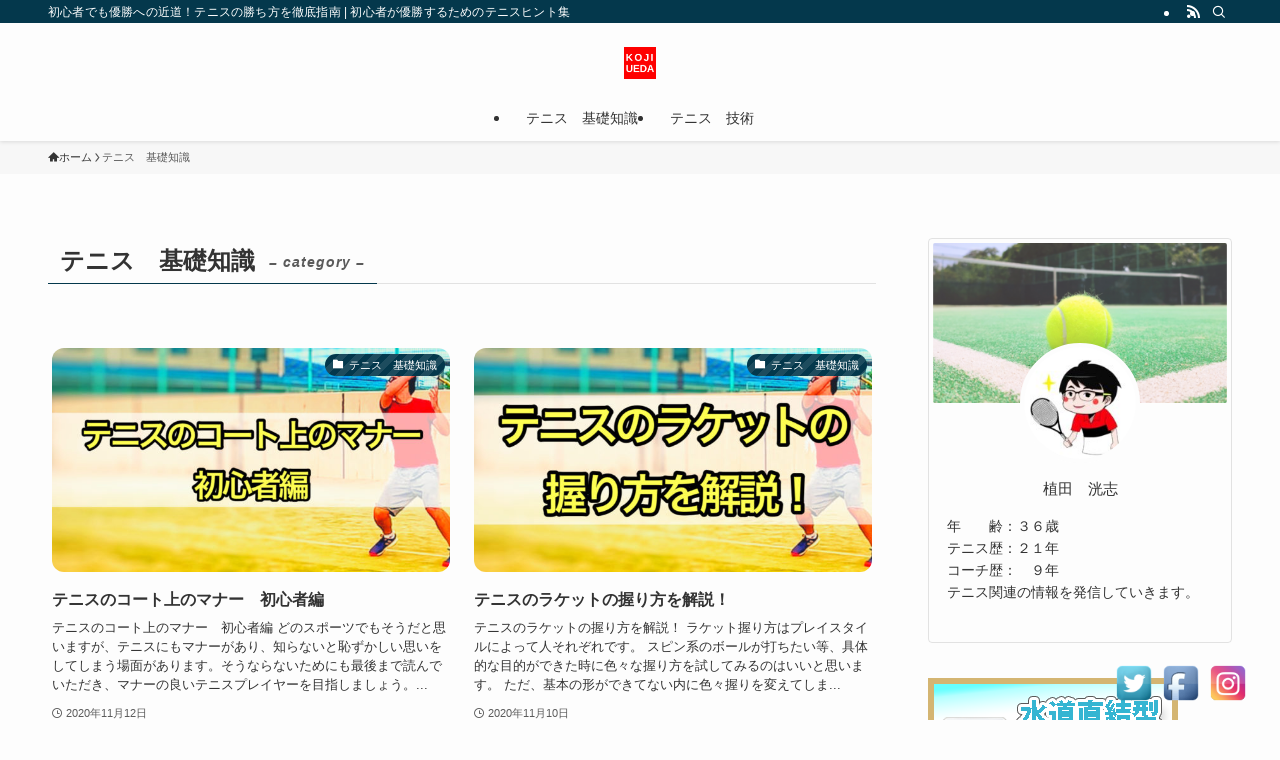

--- FILE ---
content_type: text/html; charset=utf-8
request_url: https://www.google.com/recaptcha/api2/aframe
body_size: 267
content:
<!DOCTYPE HTML><html><head><meta http-equiv="content-type" content="text/html; charset=UTF-8"></head><body><script nonce="Qk6pDiZD9LdcVc8DsvIvmQ">/** Anti-fraud and anti-abuse applications only. See google.com/recaptcha */ try{var clients={'sodar':'https://pagead2.googlesyndication.com/pagead/sodar?'};window.addEventListener("message",function(a){try{if(a.source===window.parent){var b=JSON.parse(a.data);var c=clients[b['id']];if(c){var d=document.createElement('img');d.src=c+b['params']+'&rc='+(localStorage.getItem("rc::a")?sessionStorage.getItem("rc::b"):"");window.document.body.appendChild(d);sessionStorage.setItem("rc::e",parseInt(sessionStorage.getItem("rc::e")||0)+1);localStorage.setItem("rc::h",'1769552125890');}}}catch(b){}});window.parent.postMessage("_grecaptcha_ready", "*");}catch(b){}</script></body></html>